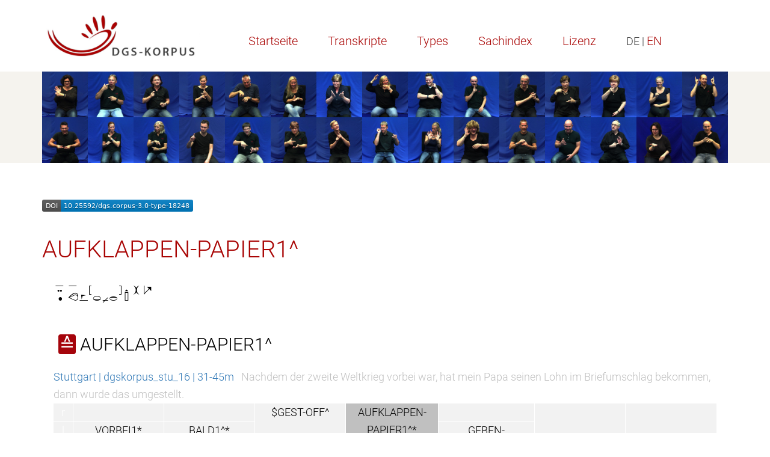

--- FILE ---
content_type: text/html
request_url: https://www.sign-lang.uni-hamburg.de/meinedgs/types/type18248_de.html
body_size: 2206
content:
<!DOCTYPE html>
<html lang="de">
<head>
    <title>AUFKLAPPEN-PAPIER1^</title>
    <meta http-equiv="X-UA-Compatible" content="IE=edge" />
	<meta name="viewport" content="width=device-width, initial-scale=1" />
    <meta charset="utf-8" />
    <meta name="robots" content="index,follow" />
    <link href="../css/roboto.css" rel="stylesheet" />
    <link href="../css/fontawesome.min.css" rel="stylesheet" />
	<link href="../css/solid.min.css" rel="stylesheet">
    <link href="../css/academicons.min.css" rel="stylesheet" />
	<link href="../css/bootstrap.min.css" rel="stylesheet" />
    <link href="../css/bootstrap-select.min.css" rel="stylesheet" />
    <link href="../css/bootstrap_custom_24.min.css" rel="stylesheet" />
    <link href="../css/portal1.css" rel="stylesheet" />
    <link href="../css/portal2.css" rel="stylesheet" />
    <link href="../css/concord.css" rel="stylesheet" />
    <link href="../css/hamnosys.css" rel="stylesheet" />


    <script src="../js/jquery.min.js" type="text/javascript"></script>
    <script src="../js/bootstrap.min.js" type="text/javascript"></script>
    <script src="../js/bootstrap-select.min.js" type="text/javascript"></script>
	<script src="../js/superfish.min.js" type="text/javascript"></script>
	<script src="../js/slick.min.js" type="text/javascript"></script>
	<script src="../js/jquery.easing.1.3.js" type="text/javascript"></script>
    <script src="../js/jquery.cookie.js" type="text/javascript"></script>
    <script src="../js/custom.js" type="text/javascript"></script>
	<script src="../js/highlighter.js"></script>
</head>
<body>
<header>
    <div class="headerTop">
        <div class="container">
            <div class="row">
                <div class="col-md-6 col-sm-6">
                    <section class="logo">
                        <a href="http://www.dgs-korpus.de" title="Projekt-Site">
                            <img class="img-responsive" src="../graphics/dgskorpus.png" srcset="../graphics/dgskorpus.png 1x, ../graphics/dgskorpus@2x.png 2x" title="DGS-Korpus" alt="Link to the main project" />
                        </a>
                    </section>
                    <button class="mobile closed" onclick="menu_hamburger(this);">
                        <i class="fa fa-bars" aria-hidden="true"></i>
                        <i class="fa fa-times" aria-hidden="true"></i>
                    </button>
                </div>
                <div class="col-md-18 col-sm-18">
                    <nav class="desktop hiddem-xs">
                        <ul>
                           <li><a href="../ling/start_de.html">Startseite</a></li>
                           <li><a href="../ling/start-name_de.html">Transkripte</a></li>
                           <li><a href="../ling/types_de.html">Types</a></li>
                           <li><a href="../ling/keywords_de.html">Sachindex</a></li>
                           <li><a href="../ling/license_de.html">Lizenz</a></li>
                           <li id="en">DE | <a href="#en" onclick="window.location.href=window.location.href.replace('_de','_en');return false;">EN</a></li>
                      </ul>
                    </nav>
                </div>
            </div>
        </div>
    </div>
        <div class="headerBottom">
        <div class="container big">
            <div class="row">
                <div class="col-md-24">
                    <div class="slideshow">
                        <img src="../slides/slide0@2x.jpg" alt="" title="Participants of the DGS-Korpus project" />
                        <img src="../slides/slide1@2x.jpg" alt="" title="Participants of the DGS-Korpus project" />
                        <img src="../slides/slide2@2x.jpg" alt="" title="Participants of the DGS-Korpus project" />
                        <img src="../slides/slide3@2x.jpg" alt="" title="Participants of the DGS-Korpus project" />
                        <img src="../slides/slide4@2x.jpg" alt="" title="Participants of the DGS-Korpus project" />
                        <img src="../slides/slide5@2x.jpg" alt="" title="Participants of the DGS-Korpus project" />
                        <img src="../slides/slide6@2x.jpg" alt="" title="Participants of the DGS-Korpus project" />
                        <img src="../slides/slide7@2x.jpg" alt="" title="Participants of the DGS-Korpus project" />
                        <img src="../slides/slide8@2x.jpg" alt="" title="Participants of the DGS-Korpus project" />
                        <img src="../slides/slide9@2x.jpg" alt="" title="Participants of the DGS-Korpus project" />
                        <img src="../slides/slide10@2x.jpg" alt="" title="Participants of the DGS-Korpus project" />

                    </div>
                </div>
            </div>
         </div>
    </div>

</header>
<main>
    <section class="textBox">
        <div class="container">
            <div class="row">
                <div class="col-md-24">
                    <div class="textWrapper">
					<p><a href="https://doi.org/10.25592/dgs.corpus-3.0-type-18248"><img src="../badges/corpus-3.0-type-18248.svg" alt="DOI: /10.25592/dgs.corpus-3.0-type-18248"></a></p>
<h1 class="type3">AUFKLAPPEN-PAPIER1^</h1>
<table class="citation"><tr><td class="hamnosys" title="hamsymmlr,hamfingerstraightmod,hamlargemod,hampinchall,hamfingerstraightmod,hamextfingerol,hamparbegin,hampalmd,hamplus,hampalmu,hamparend,hamfingertip,hamtouch,hammoveuo"></td></tr></table>
<table class="concord">

<tbody onclick="$(this).next('tbody').toggle('slow');">
<tr id="type18248" class="type1">
	<td colspan="8"><span title="Nicht-konventionelle Verwendungen der Gebärde" class="num">≙</span> AUFKLAPPEN-PAPIER1^</td>
</tr>
</tbody>
<tbody>
 			<tr class="source"><td colspan="8"><a href="../html/1182801_de.html#t00054811">Stuttgart | dgskorpus_stu_16 | 31-45m</a>&nbsp;&nbsp;&nbsp;<span class="translation">Nachdem der zweite Weltkrieg vorbei war, hat mein Papa seinen Lohn im Briefumschlag bekommen, dann wurde das umgestellt.</span></td></tr>
 			<tr class="righthand"><td class="handle">r</td><td></td><td></td><td rowspan="2"><a href="type16636_de.html">$GEST-OFF^</a></td><td class="focus" rowspan="2">AUFKLAPPEN-PAPIER1^*</td><td></td><td class="nondom" rowspan="2"><a href="type13831_de.html">UM1A^</a></td><td class="nondom" rowspan="2"><a href="type16636_de.html">$GEST-OFF^</a></td></tr>
<tr class="lefthand"><td class="handle">l</td><td><a href="type10183_de.html">VORBEI1*</a></td><td><a href="type16869_de.html">BALD1^*</a></td><td><a href="type14513_de.html">GEBEN-FESTHALTEN1A^*</a></td></tr>
<tr class="mouth"><td class="handle">m</td><td>vorbei</td><td></td><td>[MG]</td><td>brief</td><td>später</td><td>[MG]</td><td>[MG]</td></tr>


</tbody>
</table>


                    </div>
     				<p><a class="num" href="../ling/missing_de.php?id=corpus-3.0-type-18248"><i class="fa fa-comment" aria-hidden="true"></i> Fehler melden</a></p>
               </div>
            </div>
        </div>
    </section>
</main>

<footer>
    <div class="gradient"></div>
    <div class="container">
        <div class="row">
            <div class="col-md-10 col-sm-10">
                <div class="logoWrapper">
                    <section class="logoFooter1">
                        <a href="http://www.awhamburg.de">
                            <img class="img-responsive" src="../graphics/akad-logo.png" srcset="../graphics/akad-logo.png 1x, ../graphics/akad-logo@2x.png 2x, ../graphics/akad-logo@3x.png 3x" title="Academy of Sciences and Humanities in Hamburg" alt="">
                        </a>
                    </section>
                    <section class="logoFooter2">
                        <a href="http://www.uni-hamburg.de">
                            <img class="img-responsive" src="../graphics/uhh-logo.png" srcset="../graphics/uhh-logo.png 1x, ../graphics/uhh-logo@2x.png 2x, ../graphics/uhh-logo@3x.png 3x" title="Universität Hamburg" alt="">
                        </a>
                    </section>
                </div>
            </div>
            <div class="col-md-14 col-sm-14">
                <div class="footerRightTop">
                     <nav>
                        <ul>
                            <li><a href="../overview/contact_de.html">Kontakt</a></li>
                            <li><a href="../overview/imprint_de.html">Impressum</a></li>
                            <li><a href="../overview/data-privacy_de.html">Datenschutz</a></li>
                         </ul>
                    </nav>
                </div>
            </div>
        </div>
    </div>
</footer>
</body>
</html>


--- FILE ---
content_type: image/svg+xml
request_url: https://www.sign-lang.uni-hamburg.de/meinedgs/badges/corpus-3.0-type-18248.svg
body_size: 1224
content:
<svg xmlns="http://www.w3.org/2000/svg"
     width="251" height="20">
        <linearGradient id="b" x2="0" y2="100%">
            <stop offset="0" stop-color="#bbb" stop-opacity=".1"/>
            <stop offset="1" stop-opacity=".1"/>
        </linearGradient>
        <mask id="a" width="251" height="20">
            <rect width="251" height="20" rx="3"
            fill="#fff"/>
        </mask>
        <g mask="url(#a)">
            <path fill="#555" d="M0 0h31v20H0z" />
            <path fill="#007ec6"
            d="M31 0h220v20H31z"
            />
            <path fill="url(#b)" d="M0 0h251v20H0z" />
        </g>
        <g fill="#fff" text-anchor="middle" font-family="DejaVu Sans,
        Verdana,Geneva,sans-serif" font-size="11">
            <text x="16.0" y="15" fill="#010101"
            fill-opacity=".3">
                DOI
            </text>
            <text x="16.0" y="14">
                DOI
            </text>
            <text x="140.5"
            y="15" fill="#010101" fill-opacity=".3">
                10.25592/dgs.corpus-3.0-type-18248
            </text>
            <text x="140.5" y="14">
                10.25592/dgs.corpus-3.0-type-18248
            </text>
        </g>
    </svg>


--- FILE ---
content_type: text/javascript
request_url: https://www.sign-lang.uni-hamburg.de/meinedgs/js/highlighter.js
body_size: 1186
content:
var borders = [];
var ids = [];
var lastIndex =0;
var zeroOffset = 0.0;
var fps = 50;

function highlighter() {
	var t=document.getElementById("player").currentTime;
	if ((t<borders[lastIndex]) || (t>=borders[lastIndex+1])) {
		var x=document.getElementById(ids[lastIndex]);
		x.classList.remove("highlight");
		while (t>=borders[lastIndex+1]) {
			lastIndex=lastIndex+1;
		}
		while (t<borders[lastIndex]) {
			lastIndex=lastIndex-1;
		}
		x=document.getElementById(ids[lastIndex]);
		x.classList.add("highlight");
		x.scrollIntoView(false);
// 		{ block: 'end',  behavior: 'smooth' }
		document.body.scrollTop += 100;
	}
}

function checkSize() {
	document.getElementById('scroller').style.paddingTop=document.getElementById("player").videoHeight+100;
}

function initHighlighter(initZeroOffset,initFps) {
	zeroOffset=3600*parseInt(initZeroOffset.substring(0,2))+parseInt(initZeroOffset.substring(3,5))*60+parseInt(initZeroOffset.substring(6,8))+parseInt(initZeroOffset.substring(9,11))/fps;
	if (initFps>0) {
		fps=initFps;
	}
	var tcs = document.getElementsByTagName("TR");
	var i;
	for (i = 1; i < tcs.length; i++) {
	    var x=tcs[i].id;
	    ids.push(x);
	    x=3600*parseInt(x.substring(1,3))+parseInt(x.substring(3,5))*60+parseInt(x.substring(5,7))+parseInt(x.substring(7,9))/fps-zeroOffset;
	    borders.push(x);
	}
	borders.push(3600*100);
	//document.getElementById("scroller").height=100 //document.height-document.getElementById("scroller").top;
	var myid=window.location.hash;
	if (myid.substring(1,2)=="t") {
		jumpto(myid.substring(2,4)+":"+myid.substring(4,6)+":"+myid.substring(6,8)+":"+myid.substring(8,10))
	} else {
		var x=document.getElementById(ids[0]);
		x.classList.add("highlight");
	}
	setInterval(checkSize(),3000);
}

function jumpto(x) {
	var v=document.getElementById("player");
	v.currentTime=3600*parseInt(x.substring(0,2))+parseInt(x.substring(3,5))*60+parseInt(x.substring(6,8))+parseInt(x.substring(9,11))/fps-zeroOffset;
	highlighter();
}

function currenthash() {
	var myids = document.getElementsByClassName("highlight");
	if (myids.length>0) {
		return "#"+myids[0].id
	} else {
		return ""
	}
}

function switch_location_de() {
	var loc=window.location.href;
	loc=loc.replace('_en','_de');
	loc=loc.replace(/#.*/,"");
	loc=loc+currenthash();
	window.location.href=loc;
}

function switch_location_en() {
	var loc=window.location.href;
	loc=loc.replace('_de','_en');
	loc=loc.replace(/#.*/,"");
	loc=loc+currenthash();
	window.location.href=loc;
}

function playPause() {
    if (player.paused) {
        player.playbackRate=myPlaybackRate;
        player.play();
    } else  {
        player.pause();
    }
}

var myPlaybackRate=1.0;

document.onkeydown = function(event) {
    if (document.getElementById('player')) {
    	if (event.keyCode==32) {
            event.preventDefault();
            playPause();
        }
    }
};

function flipPlaybackRate(me) {
	player.pause();
	myPlaybackRate=1.5-myPlaybackRate;
	if (myPlaybackRate==1.0) {
		me.classList.remove('fa-flip-horizontal');
	} else {
		me.classList.add('fa-flip-horizontal');
	}
	 player.playbackRate=myPlaybackRate;
	 player.play();
}

function currentReleasePath(furtherDown) {
	var myPath=location.pathname.split("/");
	myPath.pop();
	myPath.pop();
	var myFolder=myPath.pop();
	if (!myFolder.startsWith("release")) {
		myPath.append(myFolder);
	}
	return myPath.join("/")+"/"+furtherDown
}

function rewindPlayerToPoster() {
	player.currentTime=player.dataset.poster;
	player.style.opacity=1
}
